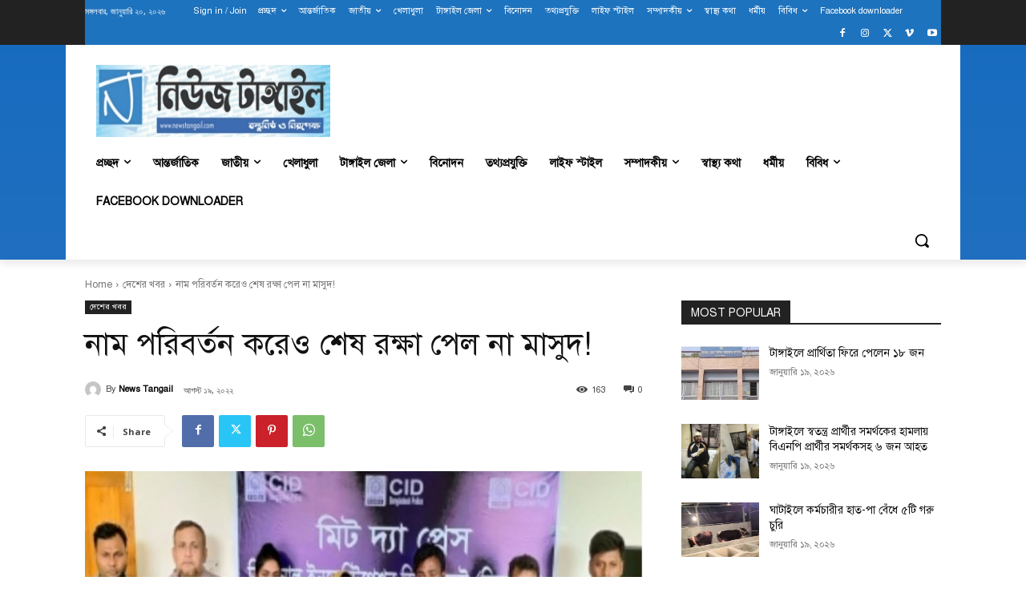

--- FILE ---
content_type: text/html; charset=utf-8
request_url: https://accounts.google.com/o/oauth2/postmessageRelay?parent=https%3A%2F%2Fwww.newstangail.com&jsh=m%3B%2F_%2Fscs%2Fabc-static%2F_%2Fjs%2Fk%3Dgapi.lb.en.2kN9-TZiXrM.O%2Fd%3D1%2Frs%3DAHpOoo_B4hu0FeWRuWHfxnZ3V0WubwN7Qw%2Fm%3D__features__
body_size: 161
content:
<!DOCTYPE html><html><head><title></title><meta http-equiv="content-type" content="text/html; charset=utf-8"><meta http-equiv="X-UA-Compatible" content="IE=edge"><meta name="viewport" content="width=device-width, initial-scale=1, minimum-scale=1, maximum-scale=1, user-scalable=0"><script src='https://ssl.gstatic.com/accounts/o/2580342461-postmessagerelay.js' nonce="scTCcu8tACVZz6h6MmE46Q"></script></head><body><script type="text/javascript" src="https://apis.google.com/js/rpc:shindig_random.js?onload=init" nonce="scTCcu8tACVZz6h6MmE46Q"></script></body></html>

--- FILE ---
content_type: text/html; charset=utf-8
request_url: https://www.google.com/recaptcha/api2/aframe
body_size: 266
content:
<!DOCTYPE HTML><html><head><meta http-equiv="content-type" content="text/html; charset=UTF-8"></head><body><script nonce="aEfAFJnHrfMLKf7Hufh3lA">/** Anti-fraud and anti-abuse applications only. See google.com/recaptcha */ try{var clients={'sodar':'https://pagead2.googlesyndication.com/pagead/sodar?'};window.addEventListener("message",function(a){try{if(a.source===window.parent){var b=JSON.parse(a.data);var c=clients[b['id']];if(c){var d=document.createElement('img');d.src=c+b['params']+'&rc='+(localStorage.getItem("rc::a")?sessionStorage.getItem("rc::b"):"");window.document.body.appendChild(d);sessionStorage.setItem("rc::e",parseInt(sessionStorage.getItem("rc::e")||0)+1);localStorage.setItem("rc::h",'1768846676587');}}}catch(b){}});window.parent.postMessage("_grecaptcha_ready", "*");}catch(b){}</script></body></html>

--- FILE ---
content_type: text/javascript
request_url: https://www.newstangail.com/wp-content/litespeed/js/ceaf034441cbb92ac896ac3a08b87f45.js?ver=87f45
body_size: -35
content:
(function($){"use strict";$('html,h1,h2,h3,h4,h5,h6,p,a,span,body').css({'font-family':"\'SolaimanLipi\'",})})(jQuery)
;